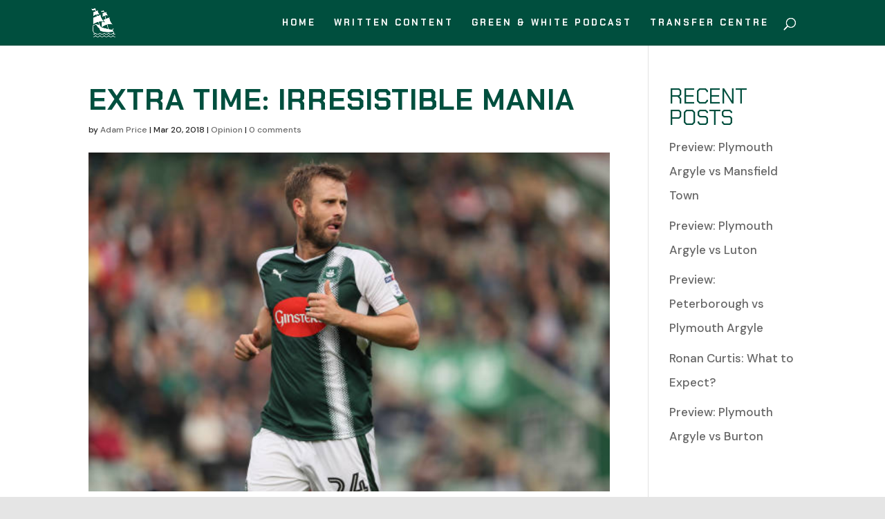

--- FILE ---
content_type: text/html; charset=utf-8
request_url: https://www.google.com/recaptcha/api2/aframe
body_size: 267
content:
<!DOCTYPE HTML><html><head><meta http-equiv="content-type" content="text/html; charset=UTF-8"></head><body><script nonce="fkdgw1vLFEOgBPWgEgGm_A">/** Anti-fraud and anti-abuse applications only. See google.com/recaptcha */ try{var clients={'sodar':'https://pagead2.googlesyndication.com/pagead/sodar?'};window.addEventListener("message",function(a){try{if(a.source===window.parent){var b=JSON.parse(a.data);var c=clients[b['id']];if(c){var d=document.createElement('img');d.src=c+b['params']+'&rc='+(localStorage.getItem("rc::a")?sessionStorage.getItem("rc::b"):"");window.document.body.appendChild(d);sessionStorage.setItem("rc::e",parseInt(sessionStorage.getItem("rc::e")||0)+1);localStorage.setItem("rc::h",'1769760668363');}}}catch(b){}});window.parent.postMessage("_grecaptcha_ready", "*");}catch(b){}</script></body></html>